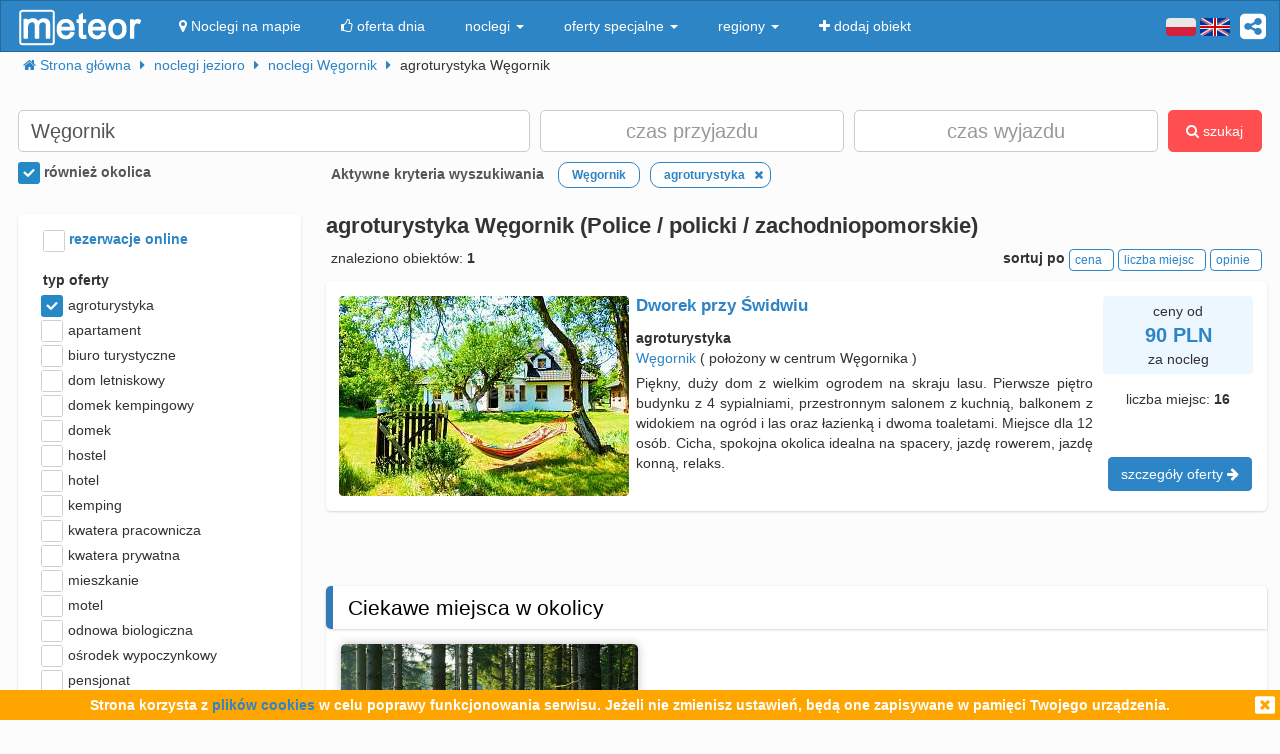

--- FILE ---
content_type: text/html; charset=UTF-8
request_url: https://meteor-turystyka.pl/noclegi,agroturystyka,wegornik,60.html
body_size: 13683
content:
<!DOCTYPE html><html xmlns="http://www.w3.org/1999/xhtml" xml:lang="pl" lang="pl-PL" > <head > <meta http-equiv="Content-Type" content="text/html; charset=utf-8" /> <title>Węgornik agroturystyka, agroturystyka w Węgorniku (Police / policki / zachodniopomorskie), tania od 40zł - Meteor</title> <link rel="canonical" href="https://meteor-turystyka.pl/noclegi,agroturystyka,wegornik,60.html" /> <meta name="referrer" content="always" /> <meta name="viewport" content="width=device-width, initial-scale=1.0, maximum-scale=1.0, user-scalable=no"/> <meta name="Keywords" content="agroturystyka Węgornik - agroturystyka w Węgorniku" /> <meta name="google-site-verification" content="UAPPgbDSijlJnfBn76sxjr9kpKUOoyKrMHqwQZScoJI" /> <meta name="apple-itunes-app" content="app-id=950200320" /> <link rel="manifest" href="/manifest.json"/> <meta name="theme-color" content="#2d85c5" /> <meta property="fb:app_id" content="784271398414728" /> <meta property="og:url" content="https://meteor-turystyka.pl/noclegi,agroturystyka,wegornik,60.html" /> <meta property="og:title" content="Węgornik agroturystyka, agroturystyka w Węgorniku (Police / policki / zachodniopomorskie), tania od 40zł"/> <meta property="og:description" content="" /> <meta property="og:type" content="website" /> <meta name="Author" content="Meteor"> <link href="/gfx/favicon.png" rel="shortcut icon" type="image/vnd.microsoft.icon"/> <link rel="stylesheet" type="text/css" href="/generated/r92_dc4197fbfa0aa55f782ae7bcc4b481ca.css" /> <link rel="stylesheet" type="text/css" href="/vendor/font-awesome-4.7.0/css/font-awesome.min.css"/> <link rel="stylesheet" type="text/css" href="/vendor/icheck/skins/square/blue.css"/> <link rel="stylesheet" type="text/css" href="/vendor/splide-4.1.3/css/themes/splide-meteor.min.css"/> </head> <body id="link-search" class=" default lang-pl" data-base-url="" data-is-mobile="0" data-lang="pl" data-page-type="link-search" > <div id="page-wrapper"> <header> <div class="navigation-container"> <nav id="page-navigation"> <div class="navbar navbar-inverse" role="navigation" style="z-index:5;"> <div class="container"> <a class=" share-button hidden-xs navbar-right" data-toggle="tooltip" data-placement="bottom" title="UDOSTĘPNIJ"><i class="fa fa-share-alt-square" style="color: white; font-size: 30px; margin-left: 10px; padding-top: 10px;"></i></a> <div class="navbar-text navbar-right hidden-xs "> <span class="lang-switcher"> <img alt="pl" class="current lang-switcher-button" height="20" width="30" src="/gfx/flags/small/PL.png"/> <img alt="pl" class="current lang-switcher-button" height="20" width="30" src="/gfx/flags/small/EN.png"/> <span class="alternatives"> <a class="lang-switch" href="/en/" rel="nofollow" ><img alt="en" height="40" width="60" src="/gfx/flags/big/EN.png"/></a> <a class="lang-switch" href="/de/" rel="nofollow" ><img alt="de" height="40" width="60" src="/gfx/flags/big/DE.png"/></a> <a class="lang-switch" href="/ru/" rel="nofollow" ><img alt="ru" height="40" width="60" src="/gfx/flags/big/RU.png"/></a> <a class="lang-switch" href="/es/" rel="nofollow" ><img alt="es" height="40" width="60" src="/gfx/flags/big/ES.png"/></a> <a class="lang-switch" href="/it/" rel="nofollow" ><img alt="it" height="40" width="60" src="/gfx/flags/big/IT.png"/></a> </span> </span> </div> <div class="navbar-header"> <a class="navbar-link pull-left visible-xs" style="padding: 4px 20px 4px 10px; " href="#" onclick=" window.history.back(); return false;"> <i class="fa fa-3x fa-angle-left"></i> </a> <a class="navbar-brand" href="/"> <img class="logo-top" alt="Meteor-turystyka.pl" src="/gfx/logo-big.png" /> </a> <button type="button" class="navbar-toggle" data-toggle="collapse" data-target=".navbar-collapse"> <span class="sr-only">nawigacja</span> <span class="icon-bar"></span> <span class="icon-bar"></span> <span class="icon-bar"></span> </button> <a class="navbar-brand pull-right share-button visible-xs"> <i class="fa fa-2x fa-share-alt-square" style="font-size: 30px; margin-right: 20px; padding-top: 6px;"> </i></a> </div> <div class="collapse navbar-collapse"> <ul class="nav navbar-nav"><li class="page page-level-1 page-map"><a href="/noclegi-mapa.html" title="" rel="nofollow" ><span><i class="fa fa-map-marker"></i> Noclegi na mapie</span></a></li><li class="page page-level-1 "><a href="/noclegi-oferta-dnia.html" title="" rel="nofollow" ><span><i class="fa fa-thumbs-o-up"></i> oferta dnia</span></a></li><li class="dropdown page page-level-1 dropdown"><a class="dropdown-toggle" data-toggle="dropdown" href="#" title="" ><span> noclegi <b class="caret"></b></span></a><ul class="dropdown-menu subpages subpages-level-1"><li class="dropdown page page-level-2 dropdown"><a class="dropdown-toggle" data-toggle="dropdown" href="#" title="" ><span> dolnośląskie <b class="caret"></b></span></a><ul class="dropdown-menu subpages subpages-level-2"><li class="page page-level-3 "><a href="/noclegi,wroclaw,0.html" title="" ><span> noclegi Wrocław</span></a></li><li class="page page-level-3 "><a href="/noclegi,karpacz,0.html" title="" ><span> noclegi Karpacz</span></a></li><li class="page page-level-3 "><a href="/noclegi,szklarska-poreba,0.html" title="" ><span> noclegi Szklarska Poręba</span></a></li><li class="page page-level-3 "><a href="/noclegi,jelenia-gora,0.html" title="" ><span> noclegi Jelenia Góra</span></a></li><li class="page page-level-3 "><a href="/noclegi,polanica-zdroj,0.html" title="" ><span> noclegi Polanica-Zdrój</span></a></li><li class="page page-level-3 "><a href="/noclegi,kudowa-zdroj,0.html" title="" ><span> noclegi Kudowa-Zdrój</span></a></li></ul></li><li class="dropdown page page-level-2 dropdown"><a class="dropdown-toggle" data-toggle="dropdown" href="#" title="" ><span> kujawsko-pomorskie <b class="caret"></b></span></a><ul class="dropdown-menu subpages subpages-level-2"><li class="page page-level-3 "><a href="/noclegi,torun,0.html" title="" ><span> noclegi Toruń</span></a></li></ul></li><li class="dropdown page page-level-2 dropdown"><a class="dropdown-toggle" data-toggle="dropdown" href="#" title="" ><span> łódzkie <b class="caret"></b></span></a><ul class="dropdown-menu subpages subpages-level-2"><li class="page page-level-3 "><a href="/noclegi,lodz,0.html" title="" ><span> noclegi Łódź</span></a></li></ul></li><li class="dropdown page page-level-2 dropdown"><a class="dropdown-toggle" data-toggle="dropdown" href="#" title="" ><span> lubelskie <b class="caret"></b></span></a><ul class="dropdown-menu subpages subpages-level-2"><li class="page page-level-3 "><a href="/noclegi,lublin,0.html" title="" ><span> noclegi Lublin</span></a></li></ul></li><li class="dropdown page page-level-2 dropdown"><a class="dropdown-toggle" data-toggle="dropdown" href="#" title="" ><span> lubuskie <b class="caret"></b></span></a><ul class="dropdown-menu subpages subpages-level-2"><li class="page page-level-3 "><a href="/noclegi,zielona-gora,0.html" title="" ><span> noclegi Zielona Góra</span></a></li></ul></li><li class="dropdown page page-level-2 dropdown"><a class="dropdown-toggle" data-toggle="dropdown" href="#" title="" ><span> małopolskie <b class="caret"></b></span></a><ul class="dropdown-menu subpages subpages-level-2"><li class="page page-level-3 "><a href="/noclegi,zakopane,0.html" title="" ><span> noclegi Zakopane</span></a></li><li class="page page-level-3 "><a href="/noclegi,krakow,0.html" title="" ><span> noclegi Kraków</span></a></li><li class="page page-level-3 "><a href="/noclegi,krynica-zdroj,0.html" title="" ><span> noclegi Krynica-Zdrój</span></a></li><li class="page page-level-3 "><a href="/noclegi,koscielisko,0.html" title="" ><span> noclegi Kościelisko</span></a></li><li class="page page-level-3 "><a href="/noclegi,bukowina-tatrzanska,0.html" title="" ><span> noclegi Bukowina Tatrzańska</span></a></li><li class="page page-level-3 "><a href="/noclegi,szczawnica,0.html" title="" ><span> noclegi Szczawnica</span></a></li><li class="page page-level-3 "><a href="/noclegi,bialka-tatrzanska,0.html" title="" ><span> noclegi Białka Tatrzańska</span></a></li><li class="page page-level-3 "><a href="/noclegi,poronin,0.html" title="" ><span> noclegi Poronin</span></a></li><li class="page page-level-3 "><a href="/noclegi,bialy-dunajec,0.html" title="" ><span> noclegi Biały Dunajec</span></a></li><li class="page page-level-3 "><a href="/noclegi,murzasichle,0.html" title="" ><span> noclegi Murzasichle</span></a></li><li class="page page-level-3 "><a href="/noclegi,zator,0.html" title="" ><span> noclegi Zator</span></a></li></ul></li><li class="dropdown page page-level-2 dropdown"><a class="dropdown-toggle" data-toggle="dropdown" href="#" title="" ><span> mazowieckie <b class="caret"></b></span></a><ul class="dropdown-menu subpages subpages-level-2"><li class="page page-level-3 "><a href="/noclegi,warszawa,0.html" title="" ><span> noclegi Warszawa</span></a></li></ul></li><li class="dropdown page page-level-2 dropdown"><a class="dropdown-toggle" data-toggle="dropdown" href="#" title="" ><span> opolskie <b class="caret"></b></span></a><ul class="dropdown-menu subpages subpages-level-2"><li class="page page-level-3 "><a href="/noclegi,opole,0.html" title="" ><span> noclegi Opole</span></a></li><li class="page page-level-3 "><a href="/noclegi,strzelce-opolskie,0.html" title="" ><span> noclegi Strzelce Opolskie</span></a></li></ul></li><li class="dropdown page page-level-2 dropdown"><a class="dropdown-toggle" data-toggle="dropdown" href="#" title="" ><span> podkarpackie <b class="caret"></b></span></a><ul class="dropdown-menu subpages subpages-level-2"><li class="page page-level-3 "><a href="/noclegi,polanczyk,0.html" title="" ><span> noclegi Polańczyk</span></a></li><li class="page page-level-3 "><a href="/noclegi,solina,0.html" title="" ><span> noclegi Solina</span></a></li><li class="page page-level-3 "><a href="/noclegi,ustrzyki-dolne,0.html" title="" ><span> noclegi Ustrzyki Dolne</span></a></li></ul></li><li class="dropdown page page-level-2 dropdown"><a class="dropdown-toggle" data-toggle="dropdown" href="#" title="" ><span> podlaskie <b class="caret"></b></span></a><ul class="dropdown-menu subpages subpages-level-2"><li class="page page-level-3 "><a href="/noclegi,augustow,0.html" title="" ><span> noclegi Augustów</span></a></li></ul></li><li class="dropdown page page-level-2 dropdown"><a class="dropdown-toggle" data-toggle="dropdown" href="#" title="" ><span> pomorskie <b class="caret"></b></span></a><ul class="dropdown-menu subpages subpages-level-2"><li class="page page-level-3 "><a href="/noclegi,gdansk,0.html" title="" ><span> noclegi Gdańsk</span></a></li><li class="page page-level-3 "><a href="/noclegi,wladyslawowo,0.html" title="" ><span> noclegi Władysławowo</span></a></li><li class="page page-level-3 "><a href="/noclegi,leba,0.html" title="" ><span> noclegi Łeba</span></a></li><li class="page page-level-3 "><a href="/noclegi,ustka,0.html" title="" ><span> noclegi Ustka</span></a></li><li class="page page-level-3 "><a href="/noclegi,sopot,0.html" title="" ><span> noclegi Sopot</span></a></li><li class="page page-level-3 "><a href="/noclegi,gdynia,0.html" title="" ><span> noclegi Gdynia</span></a></li><li class="page page-level-3 "><a href="/noclegi,jastrzebia-gora,0.html" title="" ><span> noclegi Jastrzębia Góra</span></a></li><li class="page page-level-3 "><a href="/noclegi,karwia,0.html" title="" ><span> noclegi Karwia</span></a></li><li class="page page-level-3 "><a href="/noclegi,stegna,0.html" title="" ><span> noclegi Stegna</span></a></li><li class="page page-level-3 "><a href="/noclegi,krynica-morska,0.html" title="" ><span> noclegi Krynica Morska</span></a></li><li class="page page-level-3 "><a href="/noclegi,rowy,0.html" title="" ><span> noclegi Rowy</span></a></li><li class="page page-level-3 "><a href="/noclegi,jastarnia,0.html" title="" ><span> noclegi Jastarnia</span></a></li></ul></li><li class="dropdown page page-level-2 dropdown"><a class="dropdown-toggle" data-toggle="dropdown" href="#" title="" ><span> śląskie <b class="caret"></b></span></a><ul class="dropdown-menu subpages subpages-level-2"><li class="page page-level-3 "><a href="/noclegi,wisla,0.html" title="" ><span> noclegi Wisła</span></a></li><li class="page page-level-3 "><a href="/noclegi,szczyrk,0.html" title="" ><span> noclegi Szczyrk</span></a></li><li class="page page-level-3 "><a href="/noclegi,ustron,0.html" title="" ><span> noclegi Ustroń</span></a></li></ul></li><li class="dropdown page page-level-2 dropdown"><a class="dropdown-toggle" data-toggle="dropdown" href="#" title="" ><span> świętokrzyskie <b class="caret"></b></span></a><ul class="dropdown-menu subpages subpages-level-2"><li class="page page-level-3 "><a href="/noclegi,kielce,0.html" title="" ><span> noclegi Kielce</span></a></li><li class="page page-level-3 "><a href="/noclegi,kielce,0.html" title="" ><span> noclegi Kielce</span></a></li></ul></li><li class="dropdown page page-level-2 dropdown"><a class="dropdown-toggle" data-toggle="dropdown" href="#" title="" ><span> warmińsko-mazurskie <b class="caret"></b></span></a><ul class="dropdown-menu subpages subpages-level-2"><li class="page page-level-3 "><a href="/noclegi,gizycko,0.html" title="" ><span> noclegi Giżycko</span></a></li><li class="page page-level-3 "><a href="/noclegi,mikolajki,0.html" title="" ><span> noclegi Mikołajki</span></a></li><li class="page page-level-3 "><a href="/noclegi,mragowo,0.html" title="" ><span> noclegi Mrągowo</span></a></li><li class="page page-level-3 "><a href="/noclegi,olsztyn,0.html" title="" ><span> noclegi Olsztyn</span></a></li></ul></li><li class="dropdown page page-level-2 dropdown"><a class="dropdown-toggle" data-toggle="dropdown" href="#" title="" ><span> wielkopolskie <b class="caret"></b></span></a><ul class="dropdown-menu subpages subpages-level-2"><li class="page page-level-3 "><a href="/noclegi,poznan,0.html" title="" ><span> noclegi Poznań</span></a></li></ul></li><li class="dropdown page page-level-2 dropdown"><a class="dropdown-toggle" data-toggle="dropdown" href="#" title="" ><span> zachodniopomorskie <b class="caret"></b></span></a><ul class="dropdown-menu subpages subpages-level-2"><li class="page page-level-3 "><a href="/noclegi,kolobrzeg,0.html" title="" ><span> noclegi Kołobrzeg</span></a></li><li class="page page-level-3 "><a href="/noclegi,mielno,0.html" title="" ><span> noclegi Mielno</span></a></li><li class="page page-level-3 "><a href="/noclegi,miedzyzdroje,0.html" title="" ><span> noclegi Międzyzdroje</span></a></li><li class="page page-level-3 "><a href="/noclegi,swinoujscie,0.html" title="" ><span> noclegi Świnoujście</span></a></li><li class="page page-level-3 "><a href="/noclegi,ustronie-morskie,0.html" title="" ><span> noclegi Ustronie Morskie</span></a></li><li class="page page-level-3 "><a href="/noclegi,rewal,0.html" title="" ><span> noclegi Rewal</span></a></li><li class="page page-level-3 "><a href="/noclegi,darlowo,0.html" title="" ><span> noclegi Darłowo</span></a></li><li class="page page-level-3 "><a href="/noclegi,sarbinowo,0.html" title="" ><span> noclegi Sarbinowo</span></a></li><li class="page page-level-3 "><a href="/noclegi,pobierowo,0.html" title="" ><span> noclegi Pobierowo</span></a></li><li class="page page-level-3 "><a href="/noclegi,jaroslawiec,0.html" title="" ><span> noclegi Jarosławiec</span></a></li><li class="page page-level-3 "><a href="/noclegi,szczecin,0.html" title="" ><span> noclegi Szczecin</span></a></li><li class="page page-level-3 "><a href="/noclegi,darlowko,0.html" title="" ><span> noclegi Darłówko</span></a></li><li class="page page-level-3 "><a href="/noclegi,dziwnow,0.html" title="" ><span> noclegi Dziwnów</span></a></li><li class="page page-level-3 "><a href="/noclegi,grzybowo,0.html" title="" ><span> noclegi Grzybowo</span></a></li></ul></li></ul></li><li class="dropdown page page-level-1 dropdown"><a class="dropdown-toggle" data-toggle="dropdown" href="#" title="" ><span> oferty specjalne <b class="caret"></b></span></a><ul class="dropdown-menu subpages subpages-level-1"><li class="page page-level-2 "><a href="/noclegi,zima-narty,125.html" title="" ><span> Zima i Narty</span></a></li><li class="page page-level-2 "><a href="/noclegi,ferie-zimowe,125.html" title="" ><span> Ferie zimowe</span></a></li><li class="page page-level-2 "><a href="/noclegi,karnawal,125.html" title="" ><span> Karnawał</span></a></li><li class="page page-level-2 "><a href="/noclegi,walentynki,125.html" title="" ><span> Walentynki</span></a></li><li class="page page-level-2 "><a href="/noclegi,przedwiosnie,125.html" title="" ><span> Przedwiośnie</span></a></li><li class="page page-level-2 "><a href="/noclegi,dzien-kobiet,125.html" title="" ><span> Dzień Kobiet</span></a></li><li class="page page-level-2 "><a href="/noclegi,wielkanoc,125.html" title="" ><span> Wielkanoc</span></a></li><li class="page page-level-2 "><a href="/noclegi,majowka,125.html" title="" ><span> Majówka</span></a></li><li class="page page-level-2 "><a href="/noclegi,wakacje,125.html" title="" ><span> Wakacje</span></a></li><li class="page page-level-2 "><a href="/noclegi,dlugi-weekend-sierpniowy,125.html" title="" ><span> Długi weekend sierpniowy</span></a></li><li class="page page-level-2 "><a href="/noclegi,jesienne-okazje,125.html" title="" ><span> Jesienne okazje</span></a></li><li class="page page-level-2 "><a href="/noclegi,dlugi-weekend-listopadowy,125.html" title="" ><span> Długi weekend listopadowy</span></a></li><li class="page page-level-2 "><a href="/noclegi,andrzejki,125.html" title="" ><span> Andrzejki</span></a></li><li class="page page-level-2 "><a href="/noclegi,boze-narodzenie,125.html" title="" ><span> Boże Narodzenie</span></a></li><li class="page page-level-2 "><a href="/noclegi,sylwester,125.html" title="" ><span> Sylwester</span></a></li></ul></li><li class="dropdown page page-level-1 dropdown"><a class="dropdown-toggle" data-toggle="dropdown" href="#" title="" ><span> regiony <b class="caret"></b></span></a><ul class="dropdown-menu subpages subpages-level-1"><li class="page page-level-2 "><a href="/noclegi,pomorze,58.html" title="" ><span> Pomorze</span></a></li><li class="page page-level-2 "><a href="/noclegi,wybrzeze-baltyckie,58.html" title="" ><span> Wybrzeże Bałtyckie</span></a></li><li class="page page-level-2 "><a href="/noclegi,kaszuby,58.html" title="" ><span> Kaszuby</span></a></li><li class="page page-level-2 "><a href="/noclegi,dolny-slask,58.html" title="" ><span> Dolny Śląsk</span></a></li><li class="page page-level-2 "><a href="/noclegi,beskidy,58.html" title="" ><span> Beskidy</span></a></li><li class="page page-level-2 "><a href="/noclegi,podhale,58.html" title="" ><span> Podhale</span></a></li><li class="page page-level-2 "><a href="/noclegi,sudety,58.html" title="" ><span> Sudety</span></a></li><li class="page page-level-2 "><a href="/noclegi,mazowsze,58.html" title="" ><span> Mazowsze</span></a></li><li class="page page-level-2 "><a href="/noclegi,mazury,58.html" title="" ><span> Mazury</span></a></li><li class="page page-level-2 "><a href="/noclegi,wielkopolska,58.html" title="" ><span> Wielkopolska</span></a></li><li class="page page-level-2 "><a href="/noclegi,tatry,58.html" title="" ><span> Tatry</span></a></li><li class="page page-level-2 "><a href="/noclegi,malopolska,58.html" title="" ><span> Małopolska</span></a></li><li class="page page-level-2 "><a href="/noclegi,polwysep-helski,58.html" title="" ><span> Półwysep Helski</span></a></li><li class="page page-level-2 "><a href="/noclegi,trojmiasto,58.html" title="" ><span> Trójmiasto</span></a></li><li class="page page-level-2 "><a href="/noclegi,podlasie,58.html" title="" ><span> Podlasie</span></a></li><li class="page page-level-2 "><a href="/noclegi,karkonosze,58.html" title="" ><span> Karkonosze</span></a></li><li class="page page-level-2 "><a href="/noclegi,bieszczady,58.html" title="" ><span> Bieszczady</span></a></li><li class="page page-level-2 "><a href="/noclegi,bory-tucholskie,58.html" title="" ><span> Bory Tucholskie</span></a></li><li class="page page-level-2 "><a href="/noclegi,pieniny,58.html" title="" ><span> Pieniny</span></a></li><li class="page page-level-2 "><a href="/noclegi,kotlina-klodzka,58.html" title="" ><span> Kotlina Kłodzka </span></a></li><li class="page page-level-2 "><a href="/noclegi,gorce,58.html" title="" ><span> Gorce</span></a></li><li class="page page-level-2 "><a href="/noclegi,gory-izerskie,58.html" title="" ><span> Góry Izerskie</span></a></li><li class="page page-level-2 "><a href="/noclegi,gory-swietokrzyskie,58.html" title="" ><span> Góry Świętokrzyskie</span></a></li><li class="page page-level-2 "><a href="/noclegi,roztocze,58.html" title="" ><span> Roztocze</span></a></li><li class="page page-level-2 "><a href="/noclegi,jura-krakowsko-czestochowska,58.html" title="" ><span> Jura Krakowsko-Częstochowska</span></a></li><li class="page page-level-2 "><a href="/noclegi,suwalszczyzna,58.html" title="" ><span> Suwalszczyzna</span></a></li><li class="page page-level-2 "><a href="/noclegi,puszcza-augustowska,58.html" title="" ><span> Puszcza Augustowska</span></a></li><li class="page page-level-2 "><a href="/noclegi,gory-sowie,58.html" title="" ><span> Góry Sowie</span></a></li><li class="page page-level-2 "><a href="/noclegi,puszcza-bialowieska,58.html" title="" ><span> Puszcza Białowieska</span></a></li><li class="page page-level-2 "><a href="/noclegi,puszcza-notecka,58.html" title="" ><span> Puszcza Notecka</span></a></li><li class="page page-level-2 "><a href="/noclegi,pojezierze-kujawskie,58.html" title="" ><span> Pojezierze Kujawskie</span></a></li><li class="page page-level-2 "><a href="/noclegi,gory-kaczawskie,58.html" title="" ><span> Góry Kaczawskie</span></a></li></ul></li><li class="page page-level-1 "><a href="/noclegi-dodaj-obiekt.html" title="" rel="nofollow" ><span><i class="fa fa-plus"></i> dodaj obiekt</span></a></li></ul> </div> </div> </div> </nav> </div> <div class="container"> <div class=" breadcrumbs" itemscope itemtype="http://schema.org/BreadcrumbList"> <span class="crumb" itemprop="itemListElement" itemscope itemtype="http://schema.org/ListItem"> <i class="fa fa-home hidden-xs"></i> <a itemprop="item" href="/"> <span itemprop="name"> <i class="fa fa-home visible-xs-inline"></i> <span class="hidden-xs">Strona główna</span> </span> <meta itemprop="position" content="1" /> </a> <span class="separator fa fa-caret-right"></span> </span> <span class="crumb" itemprop="itemListElement" itemscope itemtype="http://schema.org/ListItem"> <a itemprop="item" href="/noclegi,jezioro,57.html"> <span itemprop="name"> noclegi jezioro </span> <meta itemprop="position" content="2" /> </a> <span class="separator fa fa-caret-right"></span> </span> <span class="crumb" itemprop="itemListElement" itemscope itemtype="http://schema.org/ListItem"> <a itemprop="item" href="/noclegi,wegornik,0.html"> <span itemprop="name"> noclegi Węgornik </span> <meta itemprop="position" content="3" /> </a> <span class="separator fa fa-caret-right"></span> </span> <span class="crumb" > <span > agroturystyka Węgornik </span> <span class="separator fa fa-caret-right"></span> </span> </div> </div> <div id="search-form-container" class="container"> <div class="on-load-remove text-center"> <i class="fa fa-gear fa-spin" style="font-size: 40px; position: absolute;"></i></div><form class="search-form search-form-main form-inline" data-initial-restrictions-url="formDataBonus%5Blocation_name%5D=W%C4%99gornik&formData%5Blocation_id_string%5D=0_44119&formDataBonus%5Brodzaj_maska_arr%5D%5B1%5D=1&formDataBonus%5Brodzaj_maska_arr%5D%5B%5D=1&formDataBonus%5Blocation_extended%5D=1"> <input name="formDataBonus[coordinates][lat]" class="lat" type="hidden" /> <input name="formDataBonus[coordinates][lng]" class="lng" type="hidden" /> <input name="formDataBonus[coordinates][radius]" class="radius" type="hidden" /> <div class="row" > <div class="col-md-5 col-lg-5"> <input type="text" class="text-search-field form-control" id="location-name" name="formDataBonus[location_name]" placeholder="Gdzie szukasz noclegu?" title="wpisz nazwę miejsca w który poszukujesz noclegu"/> <input type="hidden" id="location-id" name="formData[location_id_string]"/> <div class="important-checkboxes visible-xs"> <span class="rowniez-okolica-container" style="display: none;"> <label title="odznacz jeśli nie interesuje Cie nocleg w okolicznych miejscowościach"> <input checked="checked" name="formDataBonus[miasto_strict]" class="rowniez-okolica" type="checkbox" /> również okolica </label> </span> <span style="visibility: hidden;">&nbsp;</span> </div> </div> <div class="col-xs-6 col-sm-6 col-md-3 col-lg-3 date-column"> <input type="text" class="text-search-field form-control date" name="formDataBonus[date_arrival]" placeholder="czas przyjazdu" title="wpisz datę przyjazdu"/> </div> <div class="col-xs-6 col-sm-6 col-md-3 col-lg-3 date-column"> <input type="text" class="text-search-field form-control date" name="formDataBonus[date_departure]" placeholder="czas wyjazdu" title="wpisz datę wyjazdu"/> </div> <div class="col-md-1 col-lg-1 hidden-xs hidden-sm"> <button class="btn btn-danger search-button" style="height: 42px;"><i class="fa fa-search"></i> szukaj</button> </div> </div> <div class="row search-settings hidden-xs"> <div class="col-md-3"> <div class="important-checkboxes"> <span class="rowniez-okolica-container" style="display: none;"> <label title="odznacz jeśli nie interesuje Cie nocleg w okolicznych miejscowościach"> <input checked="checked" name="formDataBonus[miasto_strict]" class="rowniez-okolica" type="checkbox" /> również okolica </label> </span> <span style="visibility: hidden;">&nbsp;</span> </div> </div> <div class="col-md-9"> <div class="restrictions-remover hidden-xs" style="display: none;"> <b>Aktywne kryteria wyszukiwania</b> <span class="restrictions"></span> </div> </div> </div> <div class="form-element-column visible-xs text-center remove-on-search-result-loaded search-button-row-2" style="margin-top: 13px;"> <button class="btn btn-danger search-button"><i class="fa fa-search"></i> szukaj</button> <button class="btn btn-info toggle-filters-button visible-xs-inline"><i class="fa fa-filter"></i> filtry</button> <button class="btn btn-primary show-calendar-button hidden-xs" title="kliknij aby wybrać tydzień, w którym poszukujesz noclegu"><i class="fa fa-calendar"></i> <span class="info"></span></button> <button class="btn btn-primary show-map-button hidden-xs hidden-sm" title="kliknij aby zanzaczyć na mapie obszar poszukiwania noclegu"><i class="fa fa-map-marker"></i> <span class="info"></span></button> </div> </form> <div class="pull-right hidden-xs hidden-sm quick-special-offers" style="display: none;"> Oferty specjalne <button class="btn btn-primary btn-xs quick-special-offer-button" data-promocja-grupa-id="239"> <img class="lazy-image-loader hidden" src="/gfx/image-loader.svg" data-src="/gfx/special-offer/zima-narty.jpg" /> Zima - Narty 2025/2026 (<b class="number"></b>) </button> <button class="btn btn-primary btn-xs quick-special-offer-button" data-promocja-grupa-id="243"> <img class="lazy-image-loader hidden" src="/gfx/image-loader.svg" data-src="/gfx/special-offer/ferie-zimowe.jpg" /> Ferie zimowe 2026 (<b class="number"></b>) </button> </div><div class="search-form-results-wrapper row"> <div class="col-md-3 col-lg-3"> <div class="search-form-filter-home"> <form class="search-form search-form-filter form-inline"> <div class="form-row col-xs-6 col-sm-4 col-md-12" style="margin-top:5px;"> <label style="color:#2D85C5;"> <input name="formData[roomadmin_online_reservations]" class="online-reservations" type="checkbox" /> rezerwacje online </label> </div> <div class="rodzaj-option-list form-row hidden-xs hidden-sm col-xs-6 col-sm-4 col-md-12"> <div class="label-column"> <label>typ oferty</label> </div> <div class=" value-column rodzaj-list" style=""> <div class="rodzaj-option rodzaj-option-1" data-maska="1" > <label class="rodzaj-label"> <input type='checkbox' name="formDataBonus[rodzaj_maska_arr][1]" value="1" data-label="agroturystyka"/> agroturystyka <span class="count"></span> </label> </div> <div class="rodzaj-option rodzaj-option-2" data-maska="2" > <label class="rodzaj-label"> <input type='checkbox' name="formDataBonus[rodzaj_maska_arr][2]" value="2" data-label="apartament"/> apartament <span class="count"></span> </label> </div> <div class="rodzaj-option rodzaj-option-4" data-maska="4" > <label class="rodzaj-label"> <input type='checkbox' name="formDataBonus[rodzaj_maska_arr][4]" value="4" data-label="biuro turystyczne"/> biuro turystyczne <span class="count"></span> </label> </div> <div class="rodzaj-option rodzaj-option-33554432" data-maska="33554432" > <label class="rodzaj-label"> <input type='checkbox' name="formDataBonus[rodzaj_maska_arr][33554432]" value="33554432" data-label="dom letniskowy"/> dom letniskowy <span class="count"></span> </label> </div> <div class="rodzaj-option rodzaj-option-16" data-maska="16" > <label class="rodzaj-label"> <input type='checkbox' name="formDataBonus[rodzaj_maska_arr][16]" value="16" data-label="domek kempingowy"/> domek kempingowy <span class="count"></span> </label> </div> <div class="rodzaj-option rodzaj-option-8" data-maska="8" > <label class="rodzaj-label"> <input type='checkbox' name="formDataBonus[rodzaj_maska_arr][8]" value="8" data-label="domek letniskowy"/> domek <span class="count"></span> </label> </div> <div class="rodzaj-option rodzaj-option-64" data-maska="64" > <label class="rodzaj-label"> <input type='checkbox' name="formDataBonus[rodzaj_maska_arr][64]" value="64" data-label="hostel"/> hostel <span class="count"></span> </label> </div> <div class="rodzaj-option rodzaj-option-128" data-maska="128" > <label class="rodzaj-label"> <input type='checkbox' name="formDataBonus[rodzaj_maska_arr][128]" value="128" data-label="hotel"/> hotel <span class="count"></span> </label> </div> <div class="rodzaj-option rodzaj-option-256" data-maska="256" > <label class="rodzaj-label"> <input type='checkbox' name="formDataBonus[rodzaj_maska_arr][256]" value="256" data-label="kemping"/> kemping <span class="count"></span> </label> </div> <div class="rodzaj-option rodzaj-option-67108864" data-maska="67108864" > <label class="rodzaj-label"> <input type='checkbox' name="formDataBonus[rodzaj_maska_arr][67108864]" value="67108864" data-label="kwatera pracownicza"/> kwatera pracownicza <span class="count"></span> </label> </div> <div class="rodzaj-option rodzaj-option-512" data-maska="512" > <label class="rodzaj-label"> <input type='checkbox' name="formDataBonus[rodzaj_maska_arr][512]" value="512" data-label="kwatera prywatna"/> kwatera prywatna <span class="count"></span> </label> </div> <div class="rodzaj-option rodzaj-option-134217728" data-maska="134217728" > <label class="rodzaj-label"> <input type='checkbox' name="formDataBonus[rodzaj_maska_arr][134217728]" value="134217728" data-label="mieszkanie"/> mieszkanie <span class="count"></span> </label> </div> <div class="rodzaj-option rodzaj-option-1024" data-maska="1024" > <label class="rodzaj-label"> <input type='checkbox' name="formDataBonus[rodzaj_maska_arr][1024]" value="1024" data-label="motel"/> motel <span class="count"></span> </label> </div> <div class="rodzaj-option rodzaj-option-262144" data-maska="262144" > <label class="rodzaj-label"> <input type='checkbox' name="formDataBonus[rodzaj_maska_arr][262144]" value="262144" data-label="odnowa biologiczna"/> odnowa biologiczna <span class="count"></span> </label> </div> <div class="rodzaj-option rodzaj-option-4096" data-maska="4096" > <label class="rodzaj-label"> <input type='checkbox' name="formDataBonus[rodzaj_maska_arr][4096]" value="4096" data-label="ośrodek wypoczynkowy"/> ośrodek wypoczynkowy <span class="count"></span> </label> </div> <div class="rodzaj-option rodzaj-option-8192" data-maska="8192" > <label class="rodzaj-label"> <input type='checkbox' name="formDataBonus[rodzaj_maska_arr][8192]" value="8192" data-label="pensjonat"/> pensjonat <span class="count"></span> </label> </div> <div class="rodzaj-option rodzaj-option-268435456" data-maska="268435456" > <label class="rodzaj-label"> <input type='checkbox' name="formDataBonus[rodzaj_maska_arr][268435456]" value="268435456" data-label="pokój gościnny"/> pokój gościnny <span class="count"></span> </label> </div> <div class="rodzaj-option rodzaj-option-536870912" data-maska="536870912" > <label class="rodzaj-label"> <input type='checkbox' name="formDataBonus[rodzaj_maska_arr][536870912]" value="536870912" data-label="pole namiotowe"/> pole namiotowe <span class="count"></span> </label> </div> <div class="rodzaj-option rodzaj-option-65536" data-maska="65536" > <label class="rodzaj-label"> <input type='checkbox' name="formDataBonus[rodzaj_maska_arr][65536]" value="65536" data-label="sanatorium"/> sanatorium <span class="count"></span> </label> </div> <div class="rodzaj-option rodzaj-option-131072" data-maska="131072" > <label class="rodzaj-label"> <input type='checkbox' name="formDataBonus[rodzaj_maska_arr][131072]" value="131072" data-label="schronisko"/> schronisko <span class="count"></span> </label> </div> <div class="rodzaj-option rodzaj-option-524288" data-maska="524288" > <label class="rodzaj-label"> <input type='checkbox' name="formDataBonus[rodzaj_maska_arr][524288]" value="524288" data-label="stanica"/> stanica <span class="count"></span> </label> </div> <div class="rodzaj-option rodzaj-option-1048576" data-maska="1048576" > <label class="rodzaj-label"> <input type='checkbox' name="formDataBonus[rodzaj_maska_arr][1048576]" value="1048576" data-label="stanica wędkarska"/> stanica wędkarska <span class="count"></span> </label> </div> <div class="rodzaj-option rodzaj-option-2097152" data-maska="2097152" > <label class="rodzaj-label"> <input type='checkbox' name="formDataBonus[rodzaj_maska_arr][2097152]" value="2097152" data-label="usługa noclegowa"/> usługa noclegowa <span class="count"></span> </label> </div> <div class="rodzaj-option rodzaj-option-4194304" data-maska="4194304" > <label class="rodzaj-label"> <input type='checkbox' name="formDataBonus[rodzaj_maska_arr][4194304]" value="4194304" data-label="willa"/> willa <span class="count"></span> </label> </div> <div class="rodzaj-option rodzaj-option-8388608" data-maska="8388608" > <label class="rodzaj-label"> <input type='checkbox' name="formDataBonus[rodzaj_maska_arr][8388608]" value="8388608" data-label="zajazd"/> zajazd <span class="count"></span> </label> </div> <div class="rodzaj-option rodzaj-option-16777216" data-maska="16777216" > <label class="rodzaj-label"> <input type='checkbox' name="formDataBonus[rodzaj_maska_arr][16777216]" value="16777216" data-label="zamek & dwór & pałac"/> zamek & dwór & pałac <span class="count"></span> </label> </div> <div class="rodzaj-option rodzaj-option-32" data-maska="32" > <label class="rodzaj-label"> <input type='checkbox' name="formDataBonus[rodzaj_maska_arr][32]" value="32" data-label="gastronomia"/> gastronomia <span class="count"></span> </label> </div> <div class="rodzaj-option rodzaj-option-32768" data-maska="32768" > <label class="rodzaj-label"> <input type='checkbox' name="formDataBonus[rodzaj_maska_arr][32768]" value="32768" data-label="restauracja"/> restauracja <span class="count"></span> </label> </div> </div> <div><a class="show-more-rodzaj-button" onclick="$('.rodzaj-option-list').addClass('show-all');">pokaż więcej <i class="fa fa-chevron-right"></i></a></div> <div><a class="show-less-rodzaj-button" onclick="$('.rodzaj-option-list').removeClass('show-all');">zwiń <i class="fa fa-chevron-left"></i></a></div> </div> <div class="form-row col-xs-6 col-sm-4 col-md-12"> <div class="label-column"> <label>typ oferty</label> </div> <div class=" value-column" style=""> <select class="rodzaj-select" multiple="multiple" name="formDataBonus[rodzaj_maska_arr][]"> <option value="1" data-label="agroturystyka">agroturystyka</option> <option value="2" data-label="apartament">apartament</option> <option value="4" data-label="biuro turystyczne">biuro turystyczne</option> <option value="33554432" data-label="dom letniskowy">dom letniskowy</option> <option value="16" data-label="domek kempingowy">domek kempingowy</option> <option value="8" data-label="domek letniskowy">domek letniskowy</option> <option value="64" data-label="hostel">hostel</option> <option value="128" data-label="hotel">hotel</option> <option value="256" data-label="kemping">kemping</option> <option value="67108864" data-label="kwatera pracownicza">kwatera pracownicza</option> <option value="512" data-label="kwatera prywatna">kwatera prywatna</option> <option value="134217728" data-label="mieszkanie">mieszkanie</option> <option value="1024" data-label="motel">motel</option> <option value="262144" data-label="odnowa biologiczna">odnowa biologiczna</option> <option value="4096" data-label="ośrodek wypoczynkowy">ośrodek wypoczynkowy</option> <option value="8192" data-label="pensjonat">pensjonat</option> <option value="268435456" data-label="pokój gościnny">pokój gościnny</option> <option value="536870912" data-label="pole namiotowe">pole namiotowe</option> <option value="65536" data-label="sanatorium">sanatorium</option> <option value="131072" data-label="schronisko">schronisko</option> <option value="524288" data-label="stanica">stanica</option> <option value="1048576" data-label="stanica wędkarska">stanica wędkarska</option> <option value="2097152" data-label="usługa noclegowa">usługa noclegowa</option> <option value="4194304" data-label="willa">willa</option> <option value="8388608" data-label="zajazd">zajazd</option> <option value="16777216" data-label="zamek & dwór & pałac">zamek & dwór & pałac</option> <option value="32" data-label="gastronomia">gastronomia</option> <option value="32768" data-label="restauracja">restauracja</option> </select> </div> </div> <div class="form-row col-xs-6 col-sm-4 col-md-12"> <div class="label-column"> <label>cena</label> </div> <div class=" value-column" style=""> <select class="price-select" name="formDataBonus[cena]"> <option value="">dowolna</option> <option value="15">&lt; 15 PLN</option> <option value="30">&lt; 30 PLN</option> <option value="45">&lt; 45 PLN</option> <option value="60">&lt; 60 PLN</option> <option value="100">&lt; 100 PLN</option> <option value="-100">&gt; 100 PLN</option> </select> </div> </div> <div class="form-row col-xs-6 col-sm-4 col-md-12"> <div class="label-column"> <label>liczba miejsc</label> </div> <div class=" value-column" style=""> <select class="miejsca-select" name="formDataBonus[miejsca]"> <option value="">dowolna</option> <option value="10">&lt;= 10</option> <option value="-10">&gt;= 10</option> <option value="-30">&gt;= 30</option> <option value="-80">&gt;= 80</option> <option value="-100">&gt;= 100</option> <option value="-200">&gt;= 200</option> </select> </div> </div>  <div class="form-row col-xs-6 col-sm-4 col-md-12"> <div class="label-column"> <label>promocja</label> </div> <div class=" value-column" style=""> <select class="promocja-select" name="formData[promocja_grupa_id_eq]"> <option value="">brak</option> <option value="239">Zima - Narty 2025/2026</option> <option value="243">Ferie zimowe 2026</option> <option value="244">Karnawał 2026</option> <option value="245">Walentynki 2026</option> <option value="246">Przedwiośnie 2026</option> <option value="249">Dzień Kobiet 2026</option> <option value="247">Wielkanoc 2026</option> <option value="248">Majówka 2026</option> <option value="251">Wakacje 2026</option> <option value="252">Długi Weekend Sierpniowy 2026</option> <option value="253">Jesienne okazje 2026</option> <option value="254">Długi weekend listopadowy 2026</option> <option value="255">Andrzejki 2026</option> <option value="256">Boże Narodzenie 2026</option> <option value="257">Sylwester 2026</option> </select> </div> </div> <div class="attributes-sidebar form-row"> <div class="attribute-categories"> <div class="attribute-category col-sm-4 col-md-12"> <div class="label-column attribute-category-name"> Rodzaj oferty </div> <div class=" value-column attributes" > <div class="attribute attribute-398"> <label style="font-weight: normal;"> <input type="checkbox" name="formData[attribute_id_all_in_and_state_eq_1][398]" value="398" data-label="apartamenty"/> apartamenty&nbsp;<span class="count">(...)</span> </label> </div> <div class="attribute attribute-267"> <label style="font-weight: normal;"> <input type="checkbox" name="formData[attribute_id_all_in_and_state_eq_1][267]" value="267" data-label="domki"/> domki&nbsp;<span class="count">(...)</span> </label> </div> <div class="attribute attribute-271"> <label style="font-weight: normal;"> <input type="checkbox" name="formData[attribute_id_all_in_and_state_eq_1][271]" value="271" data-label="pokoje czteroosobowe"/> pokoje czteroosobowe&nbsp;<span class="count">(...)</span> </label> </div> <div class="attribute attribute-268"> <label style="font-weight: normal;"> <input type="checkbox" name="formData[attribute_id_all_in_and_state_eq_1][268]" value="268" data-label="pokoje dwuosobowe"/> pokoje dwuosobowe&nbsp;<span class="count">(...)</span> </label> </div> <div class="attribute attribute-269"> <label style="font-weight: normal;"> <input type="checkbox" name="formData[attribute_id_all_in_and_state_eq_1][269]" value="269" data-label="pokoje jednoosobowe"/> pokoje jednoosobowe&nbsp;<span class="count">(...)</span> </label> </div> <div class="attribute attribute-270"> <label style="font-weight: normal;"> <input type="checkbox" name="formData[attribute_id_all_in_and_state_eq_1][270]" value="270" data-label="pokoje trzyosobowe"/> pokoje trzyosobowe&nbsp;<span class="count">(...)</span> </label> </div> <div class="attribute attribute-272"> <label style="font-weight: normal;"> <input type="checkbox" name="formData[attribute_id_all_in_and_state_eq_1][272]" value="272" data-label="pokoje wieloosobowe"/> pokoje wieloosobowe&nbsp;<span class="count">(...)</span> </label> </div> </div> </div> <div class="attribute-category col-sm-4 col-md-12"> <div class="label-column attribute-category-name"> Obiekt </div> <div class=" value-column attributes" > <div class="attribute attribute-27"> <label style="font-weight: normal;"> <input type="checkbox" name="formData[attribute_id_all_in_and_state_eq_1][27]" value="27" data-label="akceptacja zwierząt"/> akceptacja zwierząt&nbsp;<span class="count">(...)</span> </label> </div> <div class="attribute attribute-32"> <label style="font-weight: normal;"> <input type="checkbox" name="formData[attribute_id_all_in_and_state_eq_1][32]" value="32" data-label="całkowity zakaz palenia"/> całkowity zakaz palenia&nbsp;<span class="count">(...)</span> </label> </div> <div class="attribute attribute-19"> <label style="font-weight: normal;"> <input type="checkbox" name="formData[attribute_id_all_in_and_state_eq_1][19]" value="19" data-label="internet"/> internet&nbsp;<span class="count">(...)</span> </label> </div> <div class="attribute attribute-20"> <label style="font-weight: normal;"> <input type="checkbox" name="formData[attribute_id_all_in_and_state_eq_1][20]" value="20" data-label="parking"/> parking&nbsp;<span class="count">(...)</span> </label> </div> <div class="attribute attribute-23"> <label style="font-weight: normal;"> <input type="checkbox" name="formData[attribute_id_all_in_and_state_eq_1][23]" value="23" data-label="parking strzeżony"/> parking strzeżony&nbsp;<span class="count">(...)</span> </label> </div> <div class="attribute attribute-25"> <label style="font-weight: normal;"> <input type="checkbox" name="formData[attribute_id_all_in_and_state_eq_1][25]" value="25" data-label="parking w garażu"/> parking w garażu&nbsp;<span class="count">(...)</span> </label> </div> <div class="attribute attribute-148"> <label style="font-weight: normal;"> <input type="checkbox" name="formData[attribute_id_all_in_and_state_eq_1][148]" value="148" data-label="rehabilitacja"/> rehabilitacja&nbsp;<span class="count">(...)</span> </label> </div> <div class="attribute attribute-31"> <label style="font-weight: normal;"> <input type="checkbox" name="formData[attribute_id_all_in_and_state_eq_1][31]" value="31" data-label="zakaz zwierząt"/> zakaz zwierząt&nbsp;<span class="count">(...)</span> </label> </div> </div> </div> <div class="attribute-category col-sm-4 col-md-12"> <div class="label-column attribute-category-name"> W pokojach / domkach </div> <div class=" value-column attributes" > <div class="attribute attribute-279"> <label style="font-weight: normal;"> <input type="checkbox" name="formData[attribute_id_all_in_and_state_eq_1][279]" value="279" data-label="aneks kuchenny"/> aneks kuchenny&nbsp;<span class="count">(...)</span> </label> </div> <div class="attribute attribute-280"> <label style="font-weight: normal;"> <input type="checkbox" name="formData[attribute_id_all_in_and_state_eq_1][280]" value="280" data-label="balkon"/> balkon&nbsp;<span class="count">(...)</span> </label> </div> <div class="attribute attribute-292"> <label style="font-weight: normal;"> <input type="checkbox" name="formData[attribute_id_all_in_and_state_eq_1][292]" value="292" data-label="klimatyzacja"/> klimatyzacja&nbsp;<span class="count">(...)</span> </label> </div> <div class="attribute attribute-306"> <label style="font-weight: normal;"> <input type="checkbox" name="formData[attribute_id_all_in_and_state_eq_1][306]" value="306" data-label="łazienka"/> łazienka&nbsp;<span class="count">(...)</span> </label> </div> <div class="attribute attribute-281"> <label style="font-weight: normal;"> <input type="checkbox" name="formData[attribute_id_all_in_and_state_eq_1][281]" value="281" data-label="telewizor"/> telewizor&nbsp;<span class="count">(...)</span> </label> </div> <div class="attribute attribute-302"> <label style="font-weight: normal;"> <input type="checkbox" name="formData[attribute_id_all_in_and_state_eq_1][302]" value="302" data-label="żelazko"/> żelazko&nbsp;<span class="count">(...)</span> </label> </div> </div> </div> <div class="attribute-category col-sm-4 col-md-12"> <div class="label-column attribute-category-name"> Ogólnodostępne </div> <div class=" value-column attributes" > <div class="attribute attribute-197"> <label style="font-weight: normal;"> <input type="checkbox" name="formData[attribute_id_all_in_and_state_eq_1][197]" value="197" data-label="czajnik"/> czajnik&nbsp;<span class="count">(...)</span> </label> </div> <div class="attribute attribute-188"> <label style="font-weight: normal;"> <input type="checkbox" name="formData[attribute_id_all_in_and_state_eq_1][188]" value="188" data-label="grill"/> grill&nbsp;<span class="count">(...)</span> </label> </div> <div class="attribute attribute-180"> <label style="font-weight: normal;"> <input type="checkbox" name="formData[attribute_id_all_in_and_state_eq_1][180]" value="180" data-label="kominek"/> kominek&nbsp;<span class="count">(...)</span> </label> </div> <div class="attribute attribute-194"> <label style="font-weight: normal;"> <input type="checkbox" name="formData[attribute_id_all_in_and_state_eq_1][194]" value="194" data-label="kuchnia ogólnodostępna"/> kuchnia ogólnodostępna&nbsp;<span class="count">(...)</span> </label> </div> <div class="attribute attribute-192"> <label style="font-weight: normal;"> <input type="checkbox" name="formData[attribute_id_all_in_and_state_eq_1][192]" value="192" data-label="leżaki"/> leżaki&nbsp;<span class="count">(...)</span> </label> </div> <div class="attribute attribute-196"> <label style="font-weight: normal;"> <input type="checkbox" name="formData[attribute_id_all_in_and_state_eq_1][196]" value="196" data-label="lodówka"/> lodówka&nbsp;<span class="count">(...)</span> </label> </div> <div class="attribute attribute-187"> <label style="font-weight: normal;"> <input type="checkbox" name="formData[attribute_id_all_in_and_state_eq_1][187]" value="187" data-label="miejsce na ognisko"/> miejsce na ognisko&nbsp;<span class="count">(...)</span> </label> </div> <div class="attribute attribute-190"> <label style="font-weight: normal;"> <input type="checkbox" name="formData[attribute_id_all_in_and_state_eq_1][190]" value="190" data-label="ogród"/> ogród&nbsp;<span class="count">(...)</span> </label> </div> </div> </div> <div class="attribute-category col-sm-4 col-md-12"> <div class="label-column attribute-category-name"> Wyposażenie łazienek </div> <div class=" value-column attributes" > <div class="attribute attribute-318"> <label style="font-weight: normal;"> <input type="checkbox" name="formData[attribute_id_all_in_and_state_eq_1][318]" value="318" data-label="pralka"/> pralka&nbsp;<span class="count">(...)</span> </label> </div> <div class="attribute attribute-320"> <label style="font-weight: normal;"> <input type="checkbox" name="formData[attribute_id_all_in_and_state_eq_1][320]" value="320" data-label="wanna"/> wanna&nbsp;<span class="count">(...)</span> </label> </div> </div> </div> <div class="attribute-category col-sm-4 col-md-12"> <div class="label-column attribute-category-name"> Posiłki i napoje </div> <div class=" value-column attributes" > <div class="attribute attribute-136"> <label style="font-weight: normal;"> <input type="checkbox" name="formData[attribute_id_all_in_and_state_eq_1][136]" value="136" data-label="drink bar"/> drink bar&nbsp;<span class="count">(...)</span> </label> </div> <div class="attribute attribute-132"> <label style="font-weight: normal;"> <input type="checkbox" name="formData[attribute_id_all_in_and_state_eq_1][132]" value="132" data-label="ekologiczne jedzenie"/> ekologiczne jedzenie&nbsp;<span class="count">(...)</span> </label> </div> <div class="attribute attribute-123"> <label style="font-weight: normal;"> <input type="checkbox" name="formData[attribute_id_all_in_and_state_eq_1][123]" value="123" data-label="kuchnia bezglutenowa"/> kuchnia bezglutenowa&nbsp;<span class="count">(...)</span> </label> </div> <div class="attribute attribute-125"> <label style="font-weight: normal;"> <input type="checkbox" name="formData[attribute_id_all_in_and_state_eq_1][125]" value="125" data-label="kuchnia wegańska"/> kuchnia wegańska&nbsp;<span class="count">(...)</span> </label> </div> <div class="attribute attribute-124"> <label style="font-weight: normal;"> <input type="checkbox" name="formData[attribute_id_all_in_and_state_eq_1][124]" value="124" data-label="kuchnia wegetariańska"/> kuchnia wegetariańska&nbsp;<span class="count">(...)</span> </label> </div> <div class="attribute attribute-121"> <label style="font-weight: normal;"> <input type="checkbox" name="formData[attribute_id_all_in_and_state_eq_1][121]" value="121" data-label="posiłki dla dzieci"/> posiłki dla dzieci&nbsp;<span class="count">(...)</span> </label> </div> <div class="attribute attribute-98"> <label style="font-weight: normal;"> <input type="checkbox" name="formData[attribute_id_all_in_and_state_eq_1][98]" value="98" data-label="wyżywienie w obiekcie"/> wyżywienie w obiekcie&nbsp;<span class="count">(...)</span> </label> </div> </div> </div> <div class="attribute-category col-sm-4 col-md-12"> <div class="label-column attribute-category-name"> Dodatkowe usługi </div> <div class=" value-column attributes" > <div class="attribute attribute-161"> <label style="font-weight: normal;"> <input type="checkbox" name="formData[attribute_id_all_in_and_state_eq_1][161]" value="161" data-label="pokoje na godziny"/> pokoje na godziny&nbsp;<span class="count">(...)</span> </label> </div> <div class="attribute attribute-158"> <label style="font-weight: normal;"> <input type="checkbox" name="formData[attribute_id_all_in_and_state_eq_1][158]" value="158" data-label="przechowalnia bagażu"/> przechowalnia bagażu&nbsp;<span class="count">(...)</span> </label> </div> <div class="attribute attribute-159"> <label style="font-weight: normal;"> <input type="checkbox" name="formData[attribute_id_all_in_and_state_eq_1][159]" value="159" data-label="recepcja"/> recepcja&nbsp;<span class="count">(...)</span> </label> </div> <div class="attribute attribute-162"> <label style="font-weight: normal;"> <input type="checkbox" name="formData[attribute_id_all_in_and_state_eq_1][162]" value="162" data-label="sejf"/> sejf&nbsp;<span class="count">(...)</span> </label> </div> <div class="attribute attribute-177"> <label style="font-weight: normal;"> <input type="checkbox" name="formData[attribute_id_all_in_and_state_eq_1][177]" value="177" data-label="wypożyczalnia samochodów"/> wypożyczalnia samochodów&nbsp;<span class="count">(...)</span> </label> </div> </div> </div> <div class="attribute-category col-sm-4 col-md-12"> <div class="label-column attribute-category-name"> Rekreacja </div> <div class=" value-column attributes" > <div class="attribute attribute-139"> <label style="font-weight: normal;"> <input type="checkbox" name="formData[attribute_id_all_in_and_state_eq_1][139]" value="139" data-label="basen"/> basen&nbsp;<span class="count">(...)</span> </label> </div> <div class="attribute attribute-140"> <label style="font-weight: normal;"> <input type="checkbox" name="formData[attribute_id_all_in_and_state_eq_1][140]" value="140" data-label="basen kryty"/> basen kryty&nbsp;<span class="count">(...)</span> </label> </div> <div class="attribute attribute-141"> <label style="font-weight: normal;"> <input type="checkbox" name="formData[attribute_id_all_in_and_state_eq_1][141]" value="141" data-label="basen odkryty"/> basen odkryty&nbsp;<span class="count">(...)</span> </label> </div> <div class="attribute attribute-60"> <label style="font-weight: normal;"> <input type="checkbox" name="formData[attribute_id_all_in_and_state_eq_1][60]" value="60" data-label="boisko sportowe"/> boisko sportowe&nbsp;<span class="count">(...)</span> </label> </div> <div class="attribute attribute-73"> <label style="font-weight: normal;"> <input type="checkbox" name="formData[attribute_id_all_in_and_state_eq_1][73]" value="73" data-label="grzybobranie"/> grzybobranie&nbsp;<span class="count">(...)</span> </label> </div> <div class="attribute attribute-65"> <label style="font-weight: normal;"> <input type="checkbox" name="formData[attribute_id_all_in_and_state_eq_1][65]" value="65" data-label="jazda konna"/> jazda konna&nbsp;<span class="count">(...)</span> </label> </div> <div class="attribute attribute-58"> <label style="font-weight: normal;"> <input type="checkbox" name="formData[attribute_id_all_in_and_state_eq_1][58]" value="58" data-label="kort tenisowy"/> kort tenisowy&nbsp;<span class="count">(...)</span> </label> </div> <div class="attribute attribute-74"> <label style="font-weight: normal;"> <input type="checkbox" name="formData[attribute_id_all_in_and_state_eq_1][74]" value="74" data-label="polowanie"/> polowanie&nbsp;<span class="count">(...)</span> </label> </div> <div class="attribute attribute-78"> <label style="font-weight: normal;"> <input type="checkbox" name="formData[attribute_id_all_in_and_state_eq_1][78]" value="78" data-label="spływy kajakowe"/> spływy kajakowe&nbsp;<span class="count">(...)</span> </label> </div> <div class="attribute attribute-68"> <label style="font-weight: normal;"> <input type="checkbox" name="formData[attribute_id_all_in_and_state_eq_1][68]" value="68" data-label="trasy rowerowe"/> trasy rowerowe&nbsp;<span class="count">(...)</span> </label> </div> <div class="attribute attribute-72"> <label style="font-weight: normal;"> <input type="checkbox" name="formData[attribute_id_all_in_and_state_eq_1][72]" value="72" data-label="wędkowanie"/> wędkowanie&nbsp;<span class="count">(...)</span> </label> </div> <div class="attribute attribute-69"> <label style="font-weight: normal;"> <input type="checkbox" name="formData[attribute_id_all_in_and_state_eq_1][69]" value="69" data-label="wypożyczalnia rowerów"/> wypożyczalnia rowerów&nbsp;<span class="count">(...)</span> </label> </div> </div> </div> <div class="attribute-category col-sm-4 col-md-12"> <div class="label-column attribute-category-name"> Basen i odnowa biologiczna </div> <div class=" value-column attributes" > <div class="attribute attribute-143"> <label style="font-weight: normal;"> <input type="checkbox" name="formData[attribute_id_all_in_and_state_eq_1][143]" value="143" data-label="jacuzzi"/> jacuzzi&nbsp;<span class="count">(...)</span> </label> </div> <div class="attribute attribute-147"> <label style="font-weight: normal;"> <input type="checkbox" name="formData[attribute_id_all_in_and_state_eq_1][147]" value="147" data-label="sauna"/> sauna&nbsp;<span class="count">(...)</span> </label> </div> <div class="attribute attribute-146"> <label style="font-weight: normal;"> <input type="checkbox" name="formData[attribute_id_all_in_and_state_eq_1][146]" value="146" data-label="siłownia"/> siłownia&nbsp;<span class="count">(...)</span> </label> </div> </div> </div> <div class="attribute-category col-sm-4 col-md-12"> <div class="label-column attribute-category-name"> Dla dzieci </div> <div class=" value-column attributes" > <div class="attribute attribute-218"> <label style="font-weight: normal;"> <input type="checkbox" name="formData[attribute_id_all_in_and_state_eq_1][218]" value="218" data-label="animacje"/> animacje&nbsp;<span class="count">(...)</span> </label> </div> <div class="attribute attribute-217"> <label style="font-weight: normal;"> <input type="checkbox" name="formData[attribute_id_all_in_and_state_eq_1][217]" value="217" data-label="brodzik"/> brodzik&nbsp;<span class="count">(...)</span> </label> </div> <div class="attribute attribute-211"> <label style="font-weight: normal;"> <input type="checkbox" name="formData[attribute_id_all_in_and_state_eq_1][211]" value="211" data-label="kojec dziecięcy"/> kojec dziecięcy&nbsp;<span class="count">(...)</span> </label> </div> <div class="attribute attribute-208"> <label style="font-weight: normal;"> <input type="checkbox" name="formData[attribute_id_all_in_and_state_eq_1][208]" value="208" data-label="krzesełko do karmienia"/> krzesełko do karmienia&nbsp;<span class="count">(...)</span> </label> </div> <div class="attribute attribute-205"> <label style="font-weight: normal;"> <input type="checkbox" name="formData[attribute_id_all_in_and_state_eq_1][205]" value="205" data-label="łóżeczko dziecięce"/> łóżeczko dziecięce&nbsp;<span class="count">(...)</span> </label> </div> <div class="attribute attribute-214"> <label style="font-weight: normal;"> <input type="checkbox" name="formData[attribute_id_all_in_and_state_eq_1][214]" value="214" data-label="nocnik"/> nocnik&nbsp;<span class="count">(...)</span> </label> </div> <div class="attribute attribute-210"> <label style="font-weight: normal;"> <input type="checkbox" name="formData[attribute_id_all_in_and_state_eq_1][210]" value="210" data-label="opiekunka"/> opiekunka&nbsp;<span class="count">(...)</span> </label> </div> <div class="attribute attribute-204"> <label style="font-weight: normal;"> <input type="checkbox" name="formData[attribute_id_all_in_and_state_eq_1][204]" value="204" data-label="piaskownica"/> piaskownica&nbsp;<span class="count">(...)</span> </label> </div> <div class="attribute attribute-203"> <label style="font-weight: normal;"> <input type="checkbox" name="formData[attribute_id_all_in_and_state_eq_1][203]" value="203" data-label="plac zabaw"/> plac zabaw&nbsp;<span class="count">(...)</span> </label> </div> <div class="attribute attribute-209"> <label style="font-weight: normal;"> <input type="checkbox" name="formData[attribute_id_all_in_and_state_eq_1][209]" value="209" data-label="pokój zabaw"/> pokój zabaw&nbsp;<span class="count">(...)</span> </label> </div> <div class="attribute attribute-206"> <label style="font-weight: normal;"> <input type="checkbox" name="formData[attribute_id_all_in_and_state_eq_1][206]" value="206" data-label="przewijak"/> przewijak&nbsp;<span class="count">(...)</span> </label> </div> <div class="attribute attribute-334"> <label style="font-weight: normal;"> <input type="checkbox" name="formData[attribute_id_all_in_and_state_eq_1][334]" value="334" data-label="przyjazny dzieciom"/> przyjazny dzieciom&nbsp;<span class="count">(...)</span> </label> </div> <div class="attribute attribute-207"> <label style="font-weight: normal;"> <input type="checkbox" name="formData[attribute_id_all_in_and_state_eq_1][207]" value="207" data-label="wanienka"/> wanienka&nbsp;<span class="count">(...)</span> </label> </div> </div> </div> <div class="attribute-category col-sm-4 col-md-12"> <div class="label-column attribute-category-name"> Udogodnienia dla niepełnosprawnych </div> <div class=" value-column attributes" > <div class="attribute attribute-335"> <label style="font-weight: normal;"> <input type="checkbox" name="formData[attribute_id_all_in_and_state_eq_1][335]" value="335" data-label="przyjazny niepełnosprawnym"/> przyjazny niepełnosprawnym&nbsp;<span class="count">(...)</span> </label> </div> </div> </div> <div class="attribute-category col-sm-4 col-md-12"> <div class="label-column attribute-category-name"> Przyjazny alergikom </div> <div class=" value-column attributes" > <div class="attribute attribute-225"> <label style="font-weight: normal;"> <input type="checkbox" name="formData[attribute_id_all_in_and_state_eq_1][225]" value="225" data-label="pościel antyalergiczna"/> pościel antyalergiczna&nbsp;<span class="count">(...)</span> </label> </div> </div> </div> <div class="attribute-category col-sm-4 col-md-12"> <div class="label-column attribute-category-name"> Organizacja imprez </div> <div class=" value-column attributes" > <div class="attribute attribute-50"> <label style="font-weight: normal;"> <input type="checkbox" name="formData[attribute_id_all_in_and_state_eq_1][50]" value="50" data-label="imprezy integracyjne"/> imprezy integracyjne&nbsp;<span class="count">(...)</span> </label> </div> <div class="attribute attribute-47"> <label style="font-weight: normal;"> <input type="checkbox" name="formData[attribute_id_all_in_and_state_eq_1][47]" value="47" data-label="sala konferencyjna"/> sala konferencyjna&nbsp;<span class="count">(...)</span> </label> </div> <div class="attribute attribute-48"> <label style="font-weight: normal;"> <input type="checkbox" name="formData[attribute_id_all_in_and_state_eq_1][48]" value="48" data-label="wesela"/> wesela&nbsp;<span class="count">(...)</span> </label> </div> <div class="attribute attribute-400"> <label style="font-weight: normal;"> <input type="checkbox" name="formData[attribute_id_all_in_and_state_eq_1][400]" value="400" data-label="wieczory kawalerskie"/> wieczory kawalerskie&nbsp;<span class="count">(...)</span> </label> </div> <div class="attribute attribute-399"> <label style="font-weight: normal;"> <input type="checkbox" name="formData[attribute_id_all_in_and_state_eq_1][399]" value="399" data-label="wieczory panieńskie"/> wieczory panieńskie&nbsp;<span class="count">(...)</span> </label> </div> <div class="attribute attribute-52"> <label style="font-weight: normal;"> <input type="checkbox" name="formData[attribute_id_all_in_and_state_eq_1][52]" value="52" data-label="zielone szkoły"/> zielone szkoły&nbsp;<span class="count">(...)</span> </label> </div> </div> </div> <div class="attribute-category col-sm-4 col-md-12"> <div class="label-column attribute-category-name"> Lokalizacja </div> <div class=" value-column attributes" > <div class="attribute attribute-323"> <label style="font-weight: normal;"> <input type="checkbox" name="formData[attribute_id_all_in_and_state_eq_1][323]" value="323" data-label="blisko jeziora"/> blisko jeziora&nbsp;<span class="count">(...)</span> </label> </div> <div class="attribute attribute-325"> <label style="font-weight: normal;"> <input type="checkbox" name="formData[attribute_id_all_in_and_state_eq_1][325]" value="325" data-label="blisko lasu"/> blisko lasu&nbsp;<span class="count">(...)</span> </label> </div> <div class="attribute attribute-324"> <label style="font-weight: normal;"> <input type="checkbox" name="formData[attribute_id_all_in_and_state_eq_1][324]" value="324" data-label="blisko morza"/> blisko morza&nbsp;<span class="count">(...)</span> </label> </div> <div class="attribute attribute-326"> <label style="font-weight: normal;"> <input type="checkbox" name="formData[attribute_id_all_in_and_state_eq_1][326]" value="326" data-label="położony ustronnie"/> położony ustronnie&nbsp;<span class="count">(...)</span> </label> </div> <div class="attribute attribute-327"> <label style="font-weight: normal;"> <input type="checkbox" name="formData[attribute_id_all_in_and_state_eq_1][327]" value="327" data-label="położony w centrum"/> położony w centrum&nbsp;<span class="count">(...)</span> </label> </div> </div> </div> <div class="attribute-category col-sm-4 col-md-12"> <div class="label-column attribute-category-name"> Warsztaty / szkolenia </div> <div class=" value-column attributes" > <div class="attribute attribute-86"> <label style="font-weight: normal;"> <input type="checkbox" name="formData[attribute_id_all_in_and_state_eq_1][86]" value="86" data-label="szkolenia żeglarskie"/> szkolenia żeglarskie&nbsp;<span class="count">(...)</span> </label> </div> </div> </div> <div class="attribute-category col-sm-4 col-md-12"> <div class="label-column attribute-category-name"> Zdrowie </div> <div class=" value-column attributes" > <div class="attribute attribute-357"> <label style="font-weight: normal;"> <input type="checkbox" name="formData[attribute_id_all_in_and_state_eq_1][357]" value="357" data-label="dezynfekcja"/> dezynfekcja&nbsp;<span class="count">(...)</span> </label> </div> <div class="attribute attribute-360"> <label style="font-weight: normal;"> <input type="checkbox" name="formData[attribute_id_all_in_and_state_eq_1][360]" value="360" data-label="ogólnodostępne środki do dezynfekcji rąk"/> ogólnodostępne środki do dezynfekcji rąk&nbsp;<span class="count">(...)</span> </label> </div> <div class="attribute attribute-355"> <label style="font-weight: normal;"> <input type="checkbox" name="formData[attribute_id_all_in_and_state_eq_1][355]" value="355" data-label="pokoje na kwarantannę"/> pokoje na kwarantannę&nbsp;<span class="count">(...)</span> </label> </div> </div> </div> <div class="attribute-category col-sm-4 col-md-12"> <div class="label-column attribute-category-name"> Widok </div> <div class=" value-column attributes" > <div class="attribute attribute-330"> <label style="font-weight: normal;"> <input type="checkbox" name="formData[attribute_id_all_in_and_state_eq_1][330]" value="330" data-label="widok na góry"/> widok na góry&nbsp;<span class="count">(...)</span> </label> </div> <div class="attribute attribute-329"> <label style="font-weight: normal;"> <input type="checkbox" name="formData[attribute_id_all_in_and_state_eq_1][329]" value="329" data-label="widok na jezioro"/> widok na jezioro&nbsp;<span class="count">(...)</span> </label> </div> <div class="attribute attribute-331"> <label style="font-weight: normal;"> <input type="checkbox" name="formData[attribute_id_all_in_and_state_eq_1][331]" value="331" data-label="widok na las"/> widok na las&nbsp;<span class="count">(...)</span> </label> </div> <div class="attribute attribute-328"> <label style="font-weight: normal;"> <input type="checkbox" name="formData[attribute_id_all_in_and_state_eq_1][328]" value="328" data-label="widok na morze"/> widok na morze&nbsp;<span class="count">(...)</span> </label> </div> </div> </div> <div class="attribute-category col-sm-4 col-md-12"> <div class="label-column attribute-category-name"> Forma płatności </div> <div class=" value-column attributes" > <div class="attribute attribute-258"> <label style="font-weight: normal;"> <input type="checkbox" name="formData[attribute_id_all_in_and_state_eq_1][258]" value="258" data-label="płatność kartą płatniczą"/> płatność kartą płatniczą&nbsp;<span class="count">(...)</span> </label> </div> </div> </div> <div class="attribute-category col-sm-4 col-md-12"> <div class="label-column attribute-category-name"> Oferta dla </div> <div class=" value-column attributes" > <div class="attribute attribute-275"> <label style="font-weight: normal;"> <input type="checkbox" name="formData[attribute_id_all_in_and_state_eq_1][275]" value="275" data-label="grupy"/> grupy&nbsp;<span class="count">(...)</span> </label> </div> </div> </div> </div> <div class="text-center attribute-categories-toggler" style="display: none;"> <button class="btn btn-primary toggle-advanced-filters-button"><span>więcej filtrów</span><span style="display: none;">mniej filtrów</span></button> </div></div> <div class="clearfix"></div> <div class="form-element-column visible-xs text-center" "> <button class="btn btn-danger search-button"><i class="fa fa-search"></i> szukaj</button> <button class="btn btn-info toggle-filters-button visible-xs-inline"><i class="fa fa-filter"></i> filtry</button> <button class="btn btn-primary show-calendar-button hidden-xs" title="kliknij aby wybrać tydzień, w którym poszukujesz noclegu"><i class="fa fa-calendar"></i> <span class="info"></span></button> <button class="btn btn-primary show-map-button hidden-xs hidden-sm" title="kliknij aby zanzaczyć na mapie obszar poszukiwania noclegu"><i class="fa fa-map-marker"></i> <span class="info"></span></button> </div> </form> </div> </div> <div class="restrictions-remover text-center visible-xs" style="display: none; margin-bottom: 20px;"> <div><b>Aktywne kryteria wyszukiwania</b></div> <span class="restrictions"></span> </div> <div class="search-form-results search-results col-md-9 col-lg-9"></div> <div class="restrictions-remover-bottom text-center" style="display: none;"> <div class="restrictions-remover" style="display: none;"> <h3><i class="fa fa-info-circle"></i> <b>Aby zwiększyć liczbę wyników usuń jedno z poniższych kryteriów</b></h3> <span class="restrictions"></span> </div> </div></div> <div class="promo-info"> <div class="promo-item"> <i class="fa fa-check"></i> Rezerwacje online </div> <div class="promo-item"> <i class="fa fa-check"></i> Bez prowizji </div> <div class="promo-item"> <i class="fa fa-check"></i> Gwarancja najlepszych cen </div> <div class="promo-item"> <i class="fa fa-check"></i> Bezpośredni kontakt </div> </div> </div> </header> <main id="page-content" class="container"> <div class="row"> <div class="col-md-3 col-lg-3"> <div class="search-form-filter-home-2"> </div> <div class="shown-on-map-button-home hidden-xs hidden-sm" data-lng="14.397791862" data-lat="53.552898407"></div> <br class="clr"/> <div class="bottom-links"> <div class="section-with-subsections hidden-xs"> <div class="panel panel-default"> <div class="panel-heading hidden" style="cursor:pointer;" data-toggle="collapse" data-target="#section-with-subsections-zPrawejBelki-panel-body">Podobne wyszukania <i class="fa fa-angle-double-right"></i></div> <div class="panel-body xcollapse" id="section-with-subsections-zPrawejBelki-panel-body"> <div class="anchor-box container-fluid "> </div> </div> </div> </div> </div> </div> <div class="search-results remove-on-search-result-loaded col-md-9 col-lg-9"> <h1 class="result-title"> agroturystyka Węgornik (Police / policki / zachodniopomorskie)</h1> <div> <div class="col-md-8 hidden-xs"> <span>znaleziono obiektów: <b> 1</b></span> </div> <div class="result-stats col-xs-12 col-md-4 text-right"> <div class="text-right"> <b>sortuj po</b> <a href="#" class="sort-button btn btn-xs btn-primary" data-name="price" data-state="" title="sortuj po cenie, tanio / drogo">cena</a> <a href="#" class="sort-button btn btn-xs btn-primary" data-name="beds" data-state="" title="sortuj po liczbie miejsc">liczba miejsc</a> <a href="#" class="sort-button btn btn-xs btn-primary" data-name="reviews" data-state="" title="sortuj po liczbie opinii">opinie</a> </div> </div></div><div class="clearfix"></div><div class="mobile-app-banner-container visible-xs" data-location="search-results-top"></div><ul class="result-list strong-words-container" data-strong-words-list="[]"> <li class="result-row js-link" data-url="/przyswidwiu-wegornik,wegornik.html" data-facility-url="/przyswidwiu-wegornik,wegornik.html" data-target="_blank"> <div class="image text-center"> <img alt="Dworek przy Świdwiu" src="https://meteor-turystyka.pl/images/base/50/49354/371170_30.jpg" data-src-small="https://meteor-turystyka.pl/images/base/50/49354/371170_30.jpg"/> </div> <div class="name visible-xs text-center"> <a href="/przyswidwiu-wegornik,wegornik.html" target="_blank">Dworek przy Świdwiu</a> </div> <div class="details"> <div class="pull-right extra-info text-center">  <div class="price-container"> <div >ceny od</div> <div><b class="text-standout price"> 90 PLN</b></div> <div>za nocleg</div> </div>  <div class="hidden-xs">  <div>liczba miejsc: <b> 16 </b></div> </div> <div class="text-right hidden-xs hidden-sm go-to-details-button-wrapper" onclick="ga('send', {hitType: 'event', eventCategory: 'link-search.button', eventAction: 'click', eventLabel: 'show-details', transport: 'beacon'});"> <a class="btn btn-success " href="/przyswidwiu-wegornik,wegornik.html">szczegóły oferty <span class="fa fa-arrow-right"></span></a> </div> </div> <div class="base-info"> <h3 class="name ellipsis hidden-xs"> <a target="_self" onclick="ga('send', {hitType: 'event', eventCategory: 'facility-row-static', eventAction: 'click', eventLabel: 'position-1', transport: 'beacon'});" href="/przyswidwiu-wegornik,wegornik.html"> Dworek przy Świdwiu </a> </h3> <div> <b> agroturystyka </b> </div> <div > <a href="/noclegi,wegornik,0.html">Węgornik</a>  <span class="distance hidden-xs"> ( położony w centrum Węgornika ) </span> </div> <div class="visible-xs">  <div>liczba miejsc: <b> 16 </b></div> </div> <div class="description visible-lg"> Piękny, duży dom z wielkim ogrodem na skraju lasu. Pierwsze piętro budynku z 4 sypialniami, przestronnym salonem z kuchnią, balkonem z widokiem na ogród i las oraz łazienką i dwoma toaletami. Miejsce dla 12 osób. Cicha, spokojna okolica idealna na spacery, jazdę rowerem, jazdę konną, relaks. </div> </div> </div></li> </ul><div class="search-result-pagination"> <ul class="pagination"> </ul></div> <div class="result-description"> </div>   <div class="nearby-places panel panel-primary"> <h3 class="panel-heading">Ciekawe miejsca w okolicy</h3> <div class="panel-body"> <div class=" col-lg-4 col-md-6 col-sm-6 col-xs-12"> <div class='card card-primary js-link' onclick='ga("send", {hitType: "event", eventCategory: "link", eventAction: "click", eventLabel: "noclegi-miasto--miejsce", transport: "beacon"});' data-url='/miejsce/rezerwat-przyrody-stara-ruda-w-augustowie' data-target='_blank'> <img alt='Rezerwat Przyrody "Stara Ruda" w Augustowie' class='lazy-image-loader card-image' src='/gfx/image-loader.svg' data-src='https://meteor-turystyka.pl/images/places/0/225_th.jpg'/> <div class='card-label'><a href='/miejsce/rezerwat-przyrody-stara-ruda-w-augustowie' style='color: white; text-decoration: none; '>Rezerwat Przyrody "Stara Ruda" w Augustowie</a></div> <div class='card-label-tr'></div> <div class='card-label-tl'></div> </div> </div> </div></div> <br class="clr"/> </div></div> <div class="remove-on-search-result-loaded"> <br class="clr"/> <div class="bottom-links"> <div class=" container "> <div class="panel panel-default"> <h4 class="panel-heading" style="cursor:pointer;" data-toggle="collapse" data-target="#section-with-subsections-zPrawejBelki-panel-body"> Mogą Cię zainteresować ... <i class="hidden fa fa-angle-double-right"></i> </h4> <div class="panel-body x-collapse" id="section-with-subsections-zPrawejBelki-panel-body"> <style> .anchors-bottom { column-count: 3; } @media (max-width: 730px) { .anchors-bottom { column-count: 2; } } @media (max-width: 500px) { .anchors-bottom { column-count: 1; } } </style><div class="anchor-box container-fluid anchors-bottom"> <div class="anchor-section"> <div class="anchor-section-header">Inne typy</div> <ul class="anchor-section-list"> <li class="anchor-section-list-element "> <a href="/noclegi,agroturystyka,wegornik,60.html" title="agroturystyka Węgornik"> agroturystyka Węgornik </a> </li> <li class="anchor-section-list-element "> <a href="/noclegi,uslugi-noclegowe,wegornik,60.html" title="usługi noclegowe Węgornik"> usługi noclegowe Węgornik </a> </li> <li class="anchor-section-list-element "> <a href="/noclegi,zamki-dwory-palace,wegornik,60.html" title="zamki &amp; dwory &amp; pałace Węgornik"> zamki &amp; dwory &amp; pałace Węgornik </a> </li> </ul> </div> <div class="anchor-section"> <div class="anchor-section-header">okolice Węgornika</div> <ul class="anchor-section-list"> <li class="anchor-section-list-element "> <a href="/noclegi,agroturystyka,pomorze,62.html" title=""> agroturystyka Pomorze </a> </li> <li class="anchor-section-list-element "> <a href="/noclegi,agroturystyka,pomorze-zachodnie,62.html" title=""> agroturystyka Pomorze Zachodnie </a> </li> <li class="anchor-section-list-element "> <a href="/noclegi,agroturystyka,wybrzeze-szczecinskie,62.html" title=""> agroturystyka Wybrzeże Szczecińskie </a> </li> <li class="anchor-section-list-element "> <a href="/noclegi,agroturystyka,nizina-szczecinska,62.html" title=""> agroturystyka Nizina Szczecińska </a> </li> <li class="anchor-section-list-element "> <a href="/noclegi,agroturystyka,puszcza-goleniowska,62.html" title=""> agroturystyka Puszcza Goleniowska </a> </li> <li class="anchor-section-list-element "> <a href="/noclegi,agroturystyka,dolina-dolnej-odry,62.html" title=""> agroturystyka Dolina Dolnej Odry </a> </li> <li class="anchor-section-list-element "> <a href="/noclegi,agroturystyka,puszcza-wkrzanska,62.html" title=""> agroturystyka Puszcza Wkrzańska </a> </li> <li class="anchor-section-list-element "> <a href="/noclegi,agroturystyka,wzniesienia-szczecinskie,62.html" title=""> agroturystyka Wzniesienia Szczecińskie </a> </li> <li class="anchor-section-list-element "> <a href="/noclegi,agroturystyka,wzgorza-bukowe,62.html" title=""> agroturystyka Wzgórza Bukowe </a> </li> <li class="anchor-section-list-element "> <a href="/noclegi,agroturystyka,puszcza-bukowa,62.html" title=""> agroturystyka Puszcza Bukowa </a> </li> </ul> </div> <div class="anchor-section"> <ul class="anchor-section-list"> <li class="anchor-section-list-element "> <a href="/noclegi,agroturystyka,tanowo,60.html" title=""> agroturystyka Tanowo </a> </li> <li class="anchor-section-list-element "> <a href="/noclegi,agroturystyka,rzedziny,60.html" title=""> agroturystyka Rzędziny </a> </li> <li class="anchor-section-list-element "> <a href="/noclegi,agroturystyka,dobra-dobra-policki-zachodniopomorskie,60.html" title=""> agroturystyka Dobra </a> </li> <li class="anchor-section-list-element "> <a href="/noclegi,agroturystyka,police,60.html" title=""> agroturystyka Police </a> </li> <li class="anchor-section-list-element "> <a href="/noclegi,agroturystyka,brzozki,60.html" title=""> agroturystyka Brzózki </a> </li> <li class="anchor-section-list-element "> <a href="/noclegi,agroturystyka,szczecin,60.html" title=""> agroturystyka Szczecin </a> </li> <li class="anchor-section-list-element "> <a href="/noclegi,agroturystyka,bedargowo,60.html" title=""> agroturystyka Będargowo </a> </li> <li class="anchor-section-list-element "> <a href="/noclegi,agroturystyka,stepnica,60.html" title=""> agroturystyka Stepnica </a> </li> <li class="anchor-section-list-element "> <a href="/noclegi,agroturystyka,nowe-warpno,60.html" title=""> agroturystyka Nowe Warpno </a> </li> <li class="anchor-section-list-element "> <a href="/noclegi,agroturystyka,lubczyna,60.html" title=""> agroturystyka Lubczyna </a> </li> </ul> </div> <div class="anchor-section"> <ul class="anchor-section-list"> <li class="anchor-section-list-element "> <a href="/noclegi,agroturystyka,jezioro,63.html" title=""> agroturystyka jezioro </a> </li> </ul> </div> <div class="anchor-section"> <ul class="anchor-section-list"> <li class="anchor-section-list-element "> <a href="/noclegi,agroturystyka,zachodniopomorskie,59.html" title=""> agroturystyka zachodniopomorskie </a> </li> </ul> </div> </div> </div> </div> </div> </div>   </div> </main> <footer id="page-footer" class="container"> <div class="mobile-app-banner-container visible-xs visible-sm" data-location="footer"></div> <div class="wrapper"> <div class="anchors"> <a href="https://www.facebook.com/meteor24noclegi/" rel="nofollow"><i class="fa fa-facebook-square"></i> facebook</a> <a href="/kontakt.html">Kontakt (meteor)</a> <a href="/regulamin.html">regulamin</a> <a href="/faq.html">FAQ</a> <a rel="nofollow" href="/polityka-prywatnosci.html">polityka prywatności</a> <a href="/o-nas.html">o nas</a> <a href="/nasza-oferta.html">nasza oferta</a> <a rel="nofollow" href="/noclegi-dodaj-obiekt.html">dodaj obiekt</a> <a rel="nofollow" class="hidden-xs" href="https://panel.meteor24.pl" >Panel logowania</a> </div> <div class="copyrights text-center"> Copyrights© PPHiU Meteor Sp. z o.o. 1995-2026 </div> </div> </footer> </div> <script async type="text/javascript" src="https://meteor-turystyka.pl/index.php?c=JS&amp;js%5B0%5D=js%2FApplication%2FModule%2FLinkSearch.js&amp;t=f38cfe2e2facbcc742bad63f91ad55637300cb45&lang=pl"></script> <script type="text/javascript"> /* var _gaq = _gaq || []; _gaq.push(['_setAccount', 'UA-707216-41']); _gaq.push(['_trackPageview']); _gaq.push(['_setDomainName', 'meteor-turystyka.pl']); (function() { var ga = document.createElement('script'); ga.type = 'text/javascript'; ga.async = true; ga.src = ('https:' == document.location.protocol ? 'https://ssl' : 'http://www') + '.google-analytics.com/ga.js'; var s = document.getElementsByTagName('script')[0]; s.parentNode.insertBefore(ga, s); })(); */ (function (i, s, o, g, r, a, m) { i['GoogleAnalyticsObject'] = r; i[r] = i[r] || function () { (i[r].q = i[r].q || []).push(arguments) }, i[r].l = 1 * new Date(); a = s.createElement(o), m = s.getElementsByTagName(o)[0]; a.async = 1; a.src = g; m.parentNode.insertBefore(a, m) })(window, document, 'script', 'https://www.google-analytics.com/analytics.js', 'ga'); ga('create', 'UA-707216-41', 'auto', {legacyCookieDomain: 'meteor-turystyka.pl'}); ga('set', 'dimension1', 'link-search'); ga('send', 'pageview'); </script> <script> window.fbAsyncInit = function () { FB.init({ appId: '784271398414728', xfbml: true, version: 'v2.8' }); FB.AppEvents.logPageView(); }; setTimeout(function () { (function (d, s, id) { var js, fjs = d.getElementsByTagName(s)[0]; if (d.getElementById(id)) { return; } js = d.createElement(s); js.id = id; js.src = "//connect.facebook.net/en_US/sdk.js"; fjs.parentNode.insertBefore(js, fjs); }(document, 'script', 'facebook-jssdk')); }, 3000);</script> <script async src="https://www.googletagmanager.com/gtag/js?id=G-QXG768R4MJ"></script><script> window.dataLayer = window.dataLayer || []; function gtag(){dataLayer.push(arguments);} gtag('js', new Date()); gtag('config', 'G-QXG768R4MJ');</script> </body></html>